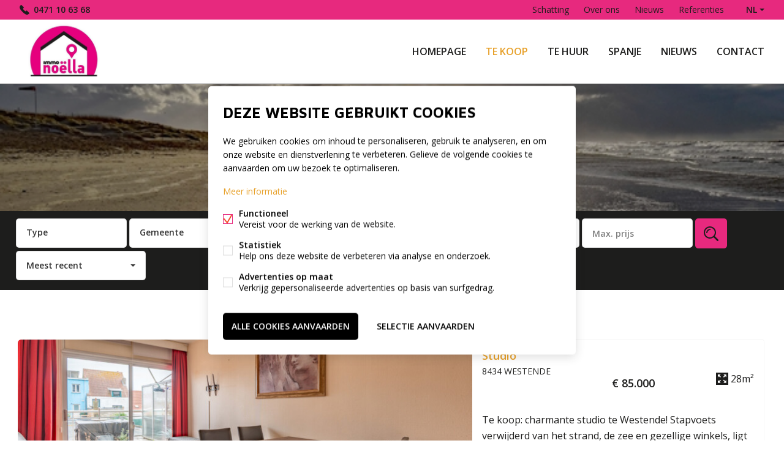

--- FILE ---
content_type: text/html; charset=UTF-8
request_url: https://www.immonoella.be/nl/te-koop/pagina-2
body_size: 6807
content:
<!doctype html>
<html class="no-js hmtl" lang="nl">
    <head>
        <meta charset="utf-8">
        <meta http-equiv="x-ua-compatible" content="ie=edge">
        <title>Panden Te koop - Immo Noella</title>

                    <link rel='shortcut icon' type='image/x-icon' href='https://www.immonoella.be/storage/immonoella_template_fw4_immo/settings/1582279731.jpg'/>
        
        <meta name="description" content="">
        <meta name="viewport" content="width=device-width, initial-scale=1, user-scalable=no" />
        <meta name="author" content="FW4">

                
                    <link href="http://www.immonoella.be/nl/te-koop/pagina-2" rel="canonical" />
        
        
        
        <link rel="apple-touch-icon" href="https://www.immonoella.be/assets/apple-touch-icon.png">
        <link rel="stylesheet" href="https://maxcdn.bootstrapcdn.com/font-awesome/4.6.1/css/font-awesome.min.css">

        <link rel="stylesheet" href="https://www.immonoella.be/storage/immonoella_template_fw4_immo/css/main.css?v=20200228123748" />
        <link rel="stylesheet" href="https://www.immonoella.be/css/form.css?v=20200228123748" />
                                                        <link rel="stylesheet" href="https://www.immonoella.be/storage/immonoella_template_fw4_immo/css/properties.css?v=20200228123748" />
                                    
        <script src="https://www.immonoella.be/assets/js/new/main.js"></script>
        <script src="https://www.immonoella.be/assets/js/new/functions.js"></script>
        <script>
            cookieConsent.prominentAcceptAll = true;
            cookieConsent.title = 'Deze website gebruikt cookies'
            cookieConsent.description = '<p>We gebruiken cookies om inhoud te personaliseren, gebruik te analyseren, en om onze website en dienstverlening te verbeteren. Gelieve de volgende cookies te aanvaarden om uw bezoek te optimaliseren.</p><p><a href="https://www.immonoella.be/nl/privacy" target="_blank">Meer informatie</a></p>'
            cookieConsent.acceptLabel = 'Selectie aanvaarden'
            cookieConsent.acceptAllLabel = 'Alle cookies aanvaarden'
            cookieConsent.rejectLabel = 'Minimale cookies aanvaarden'
            cookieConsent({
                functional: {
                    label: 'Functioneel',
                    description: 'Vereist voor de werking van de website.',
                    required: true,
                    default: true
                },
                analytics: {
                    gtag: 'analytics_storage',
                    label: 'Statistiek',
                    description: 'Help ons deze website de verbeteren via analyse en onderzoek.'
                },
                marketing: {
                    gtag: 'ad_storage',
                    label: 'Advertenties op maat',
                    description: 'Verkrijg gepersonaliseerde advertenties op basis van surfgedrag.'
                },
                            });
        </script>
        <script src="https://www.immonoella.be/assets/js/new/lightbox.js?v=20122024"></script>
        <script src="https://www.immonoella.be/assets/js/new/lightbox_extra.js"></script>
        <script type="text/javascript" src="https://www.immonoella.be/assets/js/new/jquery.touchSwipe.min.js"></script>
        
        
        
        
        <style>
            main#content .description-hide .read-more {
                bottom: -35px;
            }
            .underline{
                text-decoration: underline;
            }
            #block__one iframe, #block__two iframe, #newsarticle iframe{
                width:100%!important;
                height:2000px!important;
            }
        </style>
        <link rel="stylesheet" type="text/css" href="https://www.immonoella.be/assets/css/errors.css">

            </head>

    
    <body class="nl">
        
                
        <input type="checkbox" id="toggle-nav" hidden />
        <header role="banner"  >
            <div class="width width-full">
                <div id="logo"  style="background: none !important; height:103px">
                                            <a href="https://www.immonoella.be/nl" title="">
                                            <div class="trick"></div>


                                                    <img src="https://www.immonoella.be/storage/immonoella_template_fw4_immo/settings/1582279712.jpg" alt="Logo"  class="logononmobile"  height="103px">
                        
                                                    <img src="https://www.immonoella.be/storage/immonoella_template_fw4_immo/settings/1582279721.jpg" alt="Logo" class="logomobile">
                        
                                            </a>
                                    </div>
                
                <nav role="navigation">
                    <ul id="main__navigation">
                                                    <li class=" "><a href="https://www.immonoella.be/nl" title="Homepage">Homepage</a></li>

                                                                                                            <li class="active ">
                                            <a href="https://www.immonoella.be/nl/te-koop" title="">Te koop </a>
                                                                                            <ul class="sub__navigation">
                                                                                                                                                                                                                            <li><a href="https://www.immonoella.be/nl/te-koop/woningen" title="">Woningen</a></li>
                                                                                                                                                                                                                                <li><a href="https://www.immonoella.be/nl/te-koop/appartementen" title="">Appartementen</a></li>
                                                                                                                                                                                                                                <li><a href="https://www.immonoella.be/nl/te-koop/commercieel" title="">Commercieel</a></li>
                                                                                                                                                                                                                                <li><a href="https://www.immonoella.be/nl/te-koop/garages" title="">Garages</a></li>
                                                                                                                                                                                                                                                                            <li><a href="https://www.immonoella.be/nl/te-koop/opbrengsteigendom" title="">Opbrengsteigendommen</a></li>
                                                                                                                                                        </ul>
                                                                                    </li>
                                                                                                                <li class="">
                                            <a href="https://www.immonoella.be/nl/te-huur" title="">Te huur </a>
                                                                                            <ul class="sub__navigation">
                                                                                                                                                                                                                            <li><a href="https://www.immonoella.be/nl/te-huur/woningen" title="">Woningen</a></li>
                                                                                                                                                                
                                                                                                    </ul>
                                                                                    </li>
                                                                    
                                
                                                                    
                                    <li class="">
                                        <a href="https://www.immonoella.be/nl/te-koop/buitenland" title="">
                                            Spanje                                         </a>

                                                                            </li>
                                
                                
                                
                                                                                                                                                        <li><a href="https://www.immonoella.be/nl/nieuws" title="Nieuws" target="_blank" rel="noopener nofollow">Nieuws</a></li>
                                                                                                            
                            <li class="">
                                <a href="https://www.immonoella.be/nl/contact/immo-noella-westende-westende" title="">
                                    Contact                                 </a>
                                                            </li>

                                            </ul>
                    <ul id="sub__navigation">
                                                     
                                <li class=""><a href="https://www.immonoella.be/nl/schatting" title="schatting">Schatting</a></li>
                            
                            
                                                        <li class=""><a href="https://www.immonoella.be/nl/over-ons" title="over-ons">Over ons</a></li>
                            
                                                                                        <li class=""><a href="https://www.immonoella.be/nl/nieuws" title="nieuws">Nieuws</a></li>
                            
                                                            <li class=""><a href="https://www.immonoella.be/nl/referenties" title="">Referenties</a></li>
                            
                                                        
                                                                                                                                                            
                            
                                                                                        <li>
                                    <div id="language__switcher">
                                        <span>NL</span>
                                        <ul>
                                                                                                                                                                                                                                            <li><a href="https://www.immonoella.be/fr" title="Frans">FR</a></li>
                                                                                                                                    </ul>
                                    </div>
                                </li>
                                                                        </ul>
                </nav>
                                    <div class="phone__header 
                                                                    ">
                        <a href="tel:0471 10 63 68" class="icon phone-gr text">0471 10 63 68</a>
                    </div>
                                                <label for="toggle-nav">Menu labels</label>
            </div>
        </header>
        <main>
<section id="top__header" class="bg bg-image bg-color"
                                style="background-image:url('/storage/immonoella_template_fw4_immo/slides/1582903518s-image(1920x400).jpg')"
            >
        <h1>
            Te koop        </h1>
    </section>

            <section id="properties__search">
            <div class="width width-full">
                <form id="search__form" action="https://www.immonoella.be/nl/zoeken" method="POST">
                    <div class="inputs">
                        <div class="input size-15 size-n-25">
                                                            <input type="hidden" name="type" value="te-koop">
                                                                                        <select name="category[]" id="" class="superselect" superselect-placeholder="Type" superselect-multiple>
                                    <option value="">Type</option>
                                                                                                                <option value="woningen" >Woningen</option>
                                                                            <option value="appartementen" >Appartementen</option>
                                                                            <option value="commercieel" >Commercieel</option>
                                                                            <option value="garages" >Garages</option>
                                                                                                                <option value="opbrengsteigendom" >Opbrengsteigendommen</option>
                                                                                                        </select>
                                                    </div>

                                                                                                                    <div class="input size-30 size-n-50 size-p-75">
                                    <select name="city[]" id="" class="superselect" superselect-placeholder="Gemeente" superselect-multiple>
                                        <option value="">Gemeente</option>
                                                                                                                                    <option value="8690" >Alveringem (8690)</option>
                                                                                            <option value="29679" >Benahavís (29679)</option>
                                                                                            <option value="8000" >Brugge (8000)</option>
                                                                                            <option value="38630" >Costa Del Silencio (38630)</option>
                                                                                            <option value="8420" >De Haan (8420)</option>
                                                                                            <option value="8660" >De Panne (8660)</option>
                                                                                            <option value="29680" >Estepona (29680)</option>
                                                                                            <option value="8670" >Koksijde (8670)</option>
                                                                                            <option value="8432" >Leffinge (8432)</option>
                                                                                            <option value="8434" >Lombardsijde (8434)</option>
                                                                                            <option value="8430" >Middelkerke (8430)</option>
                                                                                            <option value="8620" >Nieuwpoort (8620)</option>
                                                                                            <option value="8670" >Oostduinkerke (8670)</option>
                                                                                            <option value="8400" >Oostende (8400)</option>
                                                                                            <option value="38660" >Playa de las Américas (38660)</option>
                                                                                            <option value="38650" >Playa De Los Cristianos (38650)</option>
                                                                                            <option value="29600" >San Pedro de Alcántara (29600)</option>
                                                                                            <option value="29620" >Torremolinos (29620)</option>
                                                                                            <option value="8434" >Westende (8434)</option>
                                                                                                                        </select>
                                </div>
                                                                                    
                                                    <div class="input size-15 size-n-25 size-p-33">
                                <select name="rooms" id="" class="superselect" superselect-placeholder="Slaapkamer">
                                    <option value="0" superselect-text="Geen minimum">Slaapkamer</option>
                                                                            <option value="1" 
                                                                                    >Min. 1</option>
                                                                            <option value="2" 
                                                                                    >Min. 2</option>
                                                                            <option value="3" 
                                                                                    >Min. 3</option>
                                                                    </select>
                            </div>
                        
                        <div class="input size-15 size-n-25 size-p-33">
                            <input type="text" placeholder="Min. prijs" name="min_price"
                                                             />
                        </div>
                         <div class="input size-15 size-n-25 size-p-33">
                            <input type="text" placeholder="Max. prijs" name="max_price"
                                                            />
                        </div>
                        <div class="input size-0 size-p-50">
                            <button class="button icon loop-w"></button>
                        </div>
                                            </div>
                </form>
                                    <form action="" id="search__sorting">
                        <div class="inputs">
                            <div class="input">
                                <select name="search_sort_properties" id="search_sort_properties" class="superselect">
                                                                            <option value="import_date" data-url="https://www.immonoella.be/nl/te-koop/pagina-2/ordenen-import_date" selected>Meest recent</option>
                                                                            <option value="price_asc" data-url="https://www.immonoella.be/nl/te-koop/pagina-2/ordenen-price_asc" >Prijs oplopend</option>
                                                                            <option value="price_desc" data-url="https://www.immonoella.be/nl/te-koop/pagina-2/ordenen-price_desc" >Prijs aflopend</option>
                                                                            <option value="city_a_z" data-url="https://www.immonoella.be/nl/te-koop/pagina-2/ordenen-city_a_z" >Gemeente A - Z</option>
                                                                            <option value="city_z_a" data-url="https://www.immonoella.be/nl/te-koop/pagina-2/ordenen-city_z_a" >Gemeente Z - A</option>
                                                                    </select>
                            </div>
                        </div>
                    </form>
                            </div>
        </section>
    
            <section id="properties" class="width width-full margin-v">
                            <ul class="grid grid-space__m">
                                                                <li class="grid-col grid-col__1-1">
        <article class="grid-content property-list">
                    <a href="https://www.immonoella.be/nl/studio-te-koop-in-westende/7053359" class="property__contents ">
                    <figure class="property__image only_one  ">
                                                                                <picture>
                            <img src="/storage/immonoella_template_fw4_immo/properties/7053359/7053359-af4c4d961d072c8e316b54783c474085-image(740x500crop).jpg" srcset="/storage/immonoella_template_fw4_immo/properties/7053359/7053359-af4c4d961d072c8e316b54783c474085-image(740x500crop).jpg 1x, /storage/immonoella_template_fw4_immo/properties/7053359/7053359-af4c4d961d072c8e316b54783c474085-image(1480x1000crop2).jpg 2x">
                                                    </picture>
                                                                                                    <picture>
                            <img src="/storage/immonoella_template_fw4_immo/properties/7053359/7053359-4a1f7a75d8b796b50a96b2ed089c44d5-image(740x500crop).jpg" srcset="/storage/immonoella_template_fw4_immo/properties/7053359/7053359-4a1f7a75d8b796b50a96b2ed089c44d5-image(740x500crop).jpg 1x, /storage/immonoella_template_fw4_immo/properties/7053359/7053359-4a1f7a75d8b796b50a96b2ed089c44d5-image(1480x1000crop2).jpg 2x">
                                                    </picture>
                                                                                                                                                                <figcaption class="in_option">In optie</figcaption>
                                            </figure>
                                                <div class="property__content">
                <div class="category">Studio</div>
                <div class="city ">
                                                                        8434 Westende
                                                            </div>
                                                            <div class="price">
                                                                                        &euro; 85.000
                                                    </div>
                                                    <ul class="property__features">
                                                                                                <li>
                                <i class="icon surface_livable_item">Leefruimte</i>28m&sup2;
                            </li>
                                                                                    </ul>
                                    <p>Te koop: charmante studio te Westende! Stapvoets verwijderd van het strand, de zee en gezellige winkels, ligt deze centraal gelegen studio op een toplocatie. Dankzij de nabijheid van het openbaar vervoer ben je perfect ...</p>
                            </div>
        </a>
            </article>
</li>
                                            <li class="grid-col grid-col__1-1">
        <article class="grid-content property-list">
                    <a href="https://www.immonoella.be/nl/appartement-te-koop-in-koksijde/7045514" class="property__contents ">
                    <figure class="property__image only_one  ">
                                                                                <picture>
                            <img src="/storage/immonoella_template_fw4_immo/properties/7045514/7045514-33686cf4b36d624c94eb1d653641802a-image(740x500crop).jpg" srcset="/storage/immonoella_template_fw4_immo/properties/7045514/7045514-33686cf4b36d624c94eb1d653641802a-image(740x500crop).jpg 1x, /storage/immonoella_template_fw4_immo/properties/7045514/7045514-33686cf4b36d624c94eb1d653641802a-image(1480x1000crop2).jpg 2x">
                                                    </picture>
                                                                                                    <picture>
                            <img src="/storage/immonoella_template_fw4_immo/properties/7045514/7045514-0e4f64b17e843a3b807d8a09889c9087-image(740x500crop).jpg" srcset="/storage/immonoella_template_fw4_immo/properties/7045514/7045514-0e4f64b17e843a3b807d8a09889c9087-image(740x500crop).jpg 1x, /storage/immonoella_template_fw4_immo/properties/7045514/7045514-0e4f64b17e843a3b807d8a09889c9087-image(1480x1000crop2).jpg 2x">
                                                    </picture>
                                                                                                                                                                <figcaption class="in_option">In optie</figcaption>
                                            </figure>
                                                <div class="property__content">
                <div class="category">Appartement</div>
                <div class="city ">
                                                                        8670 Koksijde
                                                            </div>
                                                            <div class="price">
                                                                                        &euro; 325.000
                                                    </div>
                                                    <ul class="property__features">
                                                                        <li>
                                <i class="icon bedroom">Slaapkamers</i>2
                            </li>
                                                                            <li>
                                <i class="icon surface_livable_item">Leefruimte</i>88m&sup2;
                            </li>
                                                                            <li>
                                <i class="icon surface_ground">Titles.surface_ground</i>200m&sup2;
                            </li>
                                                            </ul>
                                    <p>Volledig gerenoveerd appartement te koop – genieten in alle rust én comfort! Ontdek dit prachtig volledig gerenoveerd appartement waar ruimte en licht samenkomen. Met zijn ruime indeling, lichtrijke leefruimtes en ...</p>
                            </div>
        </a>
            </article>
</li>
                                            <li class="grid-col grid-col__1-1">
        <article class="grid-content property-list">
                    <a href="https://www.immonoella.be/nl/duplex-te-koop-in-westende/6958161" class="property__contents ">
                    <figure class="property__image only_one  ">
                                                                                <picture>
                            <img src="/storage/immonoella_template_fw4_immo/properties/6958161/6958161-724da86184177d6329a999e35b921609-image(740x500crop).jpg" srcset="/storage/immonoella_template_fw4_immo/properties/6958161/6958161-724da86184177d6329a999e35b921609-image(740x500crop).jpg 1x, /storage/immonoella_template_fw4_immo/properties/6958161/6958161-724da86184177d6329a999e35b921609-image(1480x1000crop2).jpg 2x">
                                                    </picture>
                                                                                                    <picture>
                            <img src="/storage/immonoella_template_fw4_immo/properties/6958161/6958161-6277db8285a643723d5e52834bf97dfb-image(740x500crop).jpg" srcset="/storage/immonoella_template_fw4_immo/properties/6958161/6958161-6277db8285a643723d5e52834bf97dfb-image(740x500crop).jpg 1x, /storage/immonoella_template_fw4_immo/properties/6958161/6958161-6277db8285a643723d5e52834bf97dfb-image(1480x1000crop2).jpg 2x">
                                                    </picture>
                                                                                                                                                                <figcaption class="in_option">In optie</figcaption>
                                            </figure>
                                                <div class="property__content">
                <div class="category">Duplex</div>
                <div class="city ">
                                                                        8434 Westende
                                                            </div>
                                                            <div class="price">
                                                                                        &euro; 160.000
                                                    </div>
                                                    <ul class="property__features">
                                                                        <li>
                                <i class="icon bedroom">Slaapkamers</i>1
                            </li>
                                                                            <li>
                                <i class="icon surface_livable_item">Leefruimte</i>42m&sup2;
                            </li>
                                                                                    </ul>
                                    <p>Te koop in het pittoreske Westende: een charmant duplex appartement dat perfect comfort en licht combineert. Dit centraal gelegen en lichtrijk appartement beschikt over een ruime leefruimte met een recente open keuken, ...</p>
                            </div>
        </a>
            </article>
</li>
                                            <li class="grid-col grid-col__1-1">
        <article class="grid-content property-list">
                    <a href="https://www.immonoella.be/nl/appartement-te-koop-in-nieuwpoort/6774052" class="property__contents ">
                    <figure class="property__image only_one  ">
                                                                                <picture>
                            <img src="/storage/immonoella_template_fw4_immo/properties/6774052/6774052-9d636c979410e767102dcdbbdf3845e5-image(740x500crop).jpg" srcset="/storage/immonoella_template_fw4_immo/properties/6774052/6774052-9d636c979410e767102dcdbbdf3845e5-image(740x500crop).jpg 1x, /storage/immonoella_template_fw4_immo/properties/6774052/6774052-9d636c979410e767102dcdbbdf3845e5-image(1480x1000crop2).jpg 2x">
                                                    </picture>
                                                                                                    <picture>
                            <img src="/storage/immonoella_template_fw4_immo/properties/6774052/6774052-bd9d23b9d04a916c8e411d26a59563a4-image(740x500crop).jpg" srcset="/storage/immonoella_template_fw4_immo/properties/6774052/6774052-bd9d23b9d04a916c8e411d26a59563a4-image(740x500crop).jpg 1x, /storage/immonoella_template_fw4_immo/properties/6774052/6774052-bd9d23b9d04a916c8e411d26a59563a4-image(1480x1000crop2).jpg 2x">
                                                    </picture>
                                                                                                                                                                <figcaption class="available_property">Te koop</figcaption>
                                            </figure>
                                                <div class="property__content">
                <div class="category">Appartement</div>
                <div class="city ">
                                                                        8620 Nieuwpoort
                                                            </div>
                                                            <div class="price">
                                                                                        &euro; 185.000
                                                    </div>
                                                    <ul class="property__features">
                                                                        <li>
                                <i class="icon bedroom">Slaapkamers</i>2
                            </li>
                                                                                                            </ul>
                                    <p>Te Koop: Vakantieappartement in Nieuwpoort Geniet van de perfecte vakantiesfeer in dit prachtige appartement in Nieuwpoort! Dit ruime verblijf beschikt over twee slaapkamers, een badkamer, een gezellige leefruimte en ...</p>
                            </div>
        </a>
            </article>
</li>
                                            <li class="grid-col grid-col__1-1">
        <article class="grid-content property-list">
                    <a href="https://www.immonoella.be/nl/studio-te-koop-in-middelkerke/6507617" class="property__contents ">
                    <figure class="property__image only_one  ">
                                                                                <picture>
                            <img src="/storage/immonoella_template_fw4_immo/properties/6507617/6507617-fdc74f0150ba4b4f77b9b27d8c900cb1-image(740x500crop).jpg" srcset="/storage/immonoella_template_fw4_immo/properties/6507617/6507617-fdc74f0150ba4b4f77b9b27d8c900cb1-image(740x500crop).jpg 1x, /storage/immonoella_template_fw4_immo/properties/6507617/6507617-fdc74f0150ba4b4f77b9b27d8c900cb1-image(1480x1000crop2).jpg 2x">
                                                    </picture>
                                                                                                    <picture>
                            <img src="/storage/immonoella_template_fw4_immo/properties/6507617/6507617-2abbb20d3cacf5994def2b3fbb41d2e1-image(740x500crop).jpg" srcset="/storage/immonoella_template_fw4_immo/properties/6507617/6507617-2abbb20d3cacf5994def2b3fbb41d2e1-image(740x500crop).jpg 1x, /storage/immonoella_template_fw4_immo/properties/6507617/6507617-2abbb20d3cacf5994def2b3fbb41d2e1-image(1480x1000crop2).jpg 2x">
                                                    </picture>
                                                                                                                                                                <figcaption class="available_property">Te koop</figcaption>
                                            </figure>
                                                <div class="property__content">
                <div class="category">Studio</div>
                <div class="city ">
                                                                        8430 Middelkerke
                                                            </div>
                                                            <div class="price">
                                                                                        &euro; 85.000
                                                    </div>
                                                    <ul class="property__features">
                                                                                                <li>
                                <i class="icon surface_livable_item">Leefruimte</i>25m&sup2;
                            </li>
                                                                                    </ul>
                                    <p>Mooie studio te koop, ideaal gelegen! Op wandelafstand van het strand en centraal gelegen nabij de tram en gezellige tearooms, biedt deze verzorgde en moderne studio alles wat je nodig hebt voor comfortabel wonen. De ...</p>
                            </div>
        </a>
            </article>
</li>
                                            <li class="grid-col grid-col__1-1">
        <article class="grid-content property-list">
                    <a href="https://www.immonoella.be/nl/commercieel-gelijkvloers-te-koop-in-middelkerke/6363938" class="property__contents ">
                    <figure class="property__image only_one  ">
                                                                                <picture>
                            <img src="/storage/immonoella_template_fw4_immo/properties/6363938/6363938-739a712c4c903e3728e2c4c86f6ca1fe-image(740x500crop).jpg" srcset="/storage/immonoella_template_fw4_immo/properties/6363938/6363938-739a712c4c903e3728e2c4c86f6ca1fe-image(740x500crop).jpg 1x, /storage/immonoella_template_fw4_immo/properties/6363938/6363938-739a712c4c903e3728e2c4c86f6ca1fe-image(1480x1000crop2).jpg 2x">
                                                    </picture>
                                                                                                    <picture>
                            <img src="/storage/immonoella_template_fw4_immo/properties/6363938/6363938-52630b57f82a359d4247c86ad4165043-image(740x500crop).jpg" srcset="/storage/immonoella_template_fw4_immo/properties/6363938/6363938-52630b57f82a359d4247c86ad4165043-image(740x500crop).jpg 1x, /storage/immonoella_template_fw4_immo/properties/6363938/6363938-52630b57f82a359d4247c86ad4165043-image(1480x1000crop2).jpg 2x">
                                                    </picture>
                                                                                                                                                                <figcaption class="available_property">Te koop</figcaption>
                                            </figure>
                                                <div class="property__content">
                <div class="category">Commercieel gelijkvloers</div>
                <div class="city ">
                                                                        8430 Middelkerke
                                                            </div>
                                                            <div class="price">
                                                                                        &euro; 395.000
                                                    </div>
                                                    <ul class="property__features">
                                                                                                <li>
                                <i class="icon surface_livable_item">Leefruimte</i>155m&sup2;
                            </li>
                                                                                    </ul>
                                    <p>Te koop: Twee handelszaken in één op topligging in Westende Bad Op een toplocatie in het gezellige Westende Bad bieden wij een unieke kans aan: twee bloeiende handelszaken in één, zowel geschikt voor de zomer- als ...</p>
                            </div>
        </a>
            </article>
</li>
                                            <li class="grid-col grid-col__1-1">
        <article class="grid-content property-list">
                    <a href="https://www.immonoella.be/nl/huis-te-koop-in-middelkerke/6351320" class="property__contents ">
                    <figure class="property__image only_one  ">
                                                                                <picture>
                            <img src="/storage/immonoella_template_fw4_immo/properties/6351320/6351320-8e7bec5db7547a30b155a5052f776e02-image(740x500crop).jpg" srcset="/storage/immonoella_template_fw4_immo/properties/6351320/6351320-8e7bec5db7547a30b155a5052f776e02-image(740x500crop).jpg 1x, /storage/immonoella_template_fw4_immo/properties/6351320/6351320-8e7bec5db7547a30b155a5052f776e02-image(1480x1000crop2).jpg 2x">
                                                    </picture>
                                                                                                    <picture>
                            <img src="/storage/immonoella_template_fw4_immo/properties/6351320/6351320-4996fdac69c443a21f902cf255ed07d5-image(740x500crop).jpg" srcset="/storage/immonoella_template_fw4_immo/properties/6351320/6351320-4996fdac69c443a21f902cf255ed07d5-image(740x500crop).jpg 1x, /storage/immonoella_template_fw4_immo/properties/6351320/6351320-4996fdac69c443a21f902cf255ed07d5-image(1480x1000crop2).jpg 2x">
                                                    </picture>
                                                                                                                                                                <figcaption class="available_property">Te koop</figcaption>
                                            </figure>
                                                <div class="property__content">
                <div class="category">Huis</div>
                <div class="city ">
                                                                        8430 Middelkerke
                                                            </div>
                                                            <div class="price">
                                                                                        &euro; 399.000
                                                    </div>
                                                    <ul class="property__features">
                                                                        <li>
                                <i class="icon bedroom">Slaapkamers</i>3
                            </li>
                                                                                                    <li>
                                <i class="icon surface_ground">Titles.surface_ground</i>431m&sup2;
                            </li>
                                                            </ul>
                                    <p>Welkom bij deze prachtige nieuwbouwwoning gelegen op een boogscheut van de dorpskern, die landelijkheid en moderne luxe combineert! De leefruimte met open keuken op de gelijkvloerse verdieping verwelkomt u in een wereld ...</p>
                            </div>
        </a>
            </article>
</li>
                                    </ul>
                    </section>

                    <section id="pagination" class="margin-v">
                <ul>
                    
                                            <li><a class="icon arrow-p flip" href="https://www.immonoella.be/nl/te-koop" title=""></a></li>
                    
                                                                                                                    <li ><a href="https://www.immonoella.be/nl/te-koop" title="">1</a></li>
                                                                                                                                                <li class="active"><a href="https://www.immonoella.be/nl/te-koop/pagina-2" title="">2</a></li>
                                                                    

                                            <li><a href="#" class="icon arrow-p"></a></li>
                                    </ul>
            </section>
        
        <section id="home__cta" class="cta__container"><div class="cta bg bg-image bg-color free__item__one" style="background-image: url('/storage/immonoella_template_fw4_immo/informed/1582889575i0-image(491x330crop).jpg')"><h2 class="lower">Blijf op de hoogte</h2><div class="content"><p>Gelieve uw naam en e-mailadres in te vullen, en een korte beschrijving van wat je precies zoekt. We hopen u spoedig te kunnen helpen.</p>
<p>&nbsp;</p></div><a href="http://www.immonoella.be/nl/blijf-op-de-hoogte" class="button button-l-w">Op de hoogte</a></div><div class="cta bg bg-image bg-color free__item__two" style="background-image: url('/storage/immonoella_template_fw4_immo/informed/1582889431i1-image(491x330crop).jpg')"><h2 class="lower">WAARDEBEPALING VAN UW PANDEN</h2><div class="content"><p>Wil u een waardebepaling van uw eigendom? Geef een seintje, en wij komen langs. Deze schatting, ook wel taxatie of expertise genaamd, is volledig vrijblijvend.</p></div><a href="http://www.immonoella.be/nl/schatting" class="button button-l-w">SCHATTING</a></div></section>    </main>
<footer>
    <div class="width width-full">
        <ul id="footer__offices"
                   >
                            <li>
                    <strong><a href="https://www.immonoella.be/nl/contact/immo-noella-westende-westende">Immo Noella Westende</a></strong>
                                            <div>Distellaan 27,<br /> 8434 Westende</div>
                                                    <div><a href="tel:0471 10 63 68" class="icon phone-f text">0471 10 63 68</a> </div>
                                                                            <div><a href="tel:059 43 90 66" class="icon phone-f text">059 43 90 66</a> </div>
                                                <div><a href="mailto:info@immonoella.be" class="icon email-f text">info@immonoella.be</a></div>
                                    </li>
                    </ul>

        <div id="footer__owner">
                        <a href="javascript:void(0)" class="text cookies_modifier" onclick="cookieConsent.askConsent()">Wijzig cookie voorkeuren</a>
        </div>

        <nav id="footer__navigation">
            <ul id="footer__main-navigation">
                <li><a href="https://www.immonoella.be/nl">Homepage</a></li>
                                    <li><a href="https://www.immonoella.be/nl/te-koop" title="">Te koop</a></li>
                                                    <li><a href="https://www.immonoella.be/nl/te-huur" title="">Te huur</a></li>
                                
                                    
                    <li class="">
                        <a href="https://www.immonoella.be/nl/te-koop/buitenland" title="">
                            Spanje                        </a>
                    </li>
                                                    <li><a href="https://www.immonoella.be/nl/contact/immo-noella-westende-westende" title="">Contact</a></li>
                            </ul>
            <ul id="footer__sub-navigation">
                                                    <li><a href="https://www.immonoella.be/nl/nieuws" title="Nieuws">Nieuws</a></li>
                                                    <li><a href="https://www.immonoella.be/nl/referenties" title="">Referenties</a></li>
                                            </ul>
                        <ul id="footer__socials">
                    
                                            <li><a href="http://www.facebook.com/immonoella" title="Facebook" target="_blank" class="icon facebook__hollow-p">Facebook</a></li>
                                                                                                                                                </ul>
        </nav>

        <div id="footer__copy">
            <ul>
                <li><a href="https://www.immonoella.be/nl/voorwaarden" title="voorwaarden">voorwaarden</a></li>
                <li><a href="https://www.immonoella.be/nl/privacy" title="privacy">privacy</a></li>
            </ul>
            <ul class="website_logos">
                <li><a href="http://www.whise.eu" class="icon whise" title="Whise website" target="_blank" rel="nofollow">powered by Whise</a></li>
                <li><a href="https://www.fw4.immo" class="icon fw4" title="FW4 website" target="_blank" rel="nofollow">website door FW4</a></li>
            </ul>
        </div>
    </div>
</footer>



<script type="text/javascript" src="https://www.immonoella.be/assets/js/plugins.js?v=3"></script>



    <script>
        $("#search_sort_properties").on("change", function(){ window.location.replace($(this).find(":selected").attr("data-url")); });    </script>






<script>
    var addFavText = "Aan favorieten toevoegen";
    var removeFavText = "Van favorieten verwijderen";

    function sendEvent(category, action, value) {
        if (typeof value === "undefined" || value === null) {
            value = "";
        }
        if (typeof gtag !== "undefined") {
            var options = {};
            if (category) options.event_category = category;
            if (value) options.value = value;
            gtag('event', action, options);
        }
    }
</script>



</body>
</html>


--- FILE ---
content_type: text/css
request_url: https://www.immonoella.be/storage/immonoella_template_fw4_immo/css/properties.css?v=20200228123748
body_size: 1745
content:
@import url(https://fonts.googleapis.com/css?family=Open+Sans:400,300,600,700);@import url(https://fonts.googleapis.com/css?family=Maven+Pro:400,900,700);#properties__search{padding:0.75rem 0;background-color:#1D1D1C}#properties__search .width{display:flex;justify-content:space-between}@media only screen and (max-width:80em){#properties__search .width{flex-direction:column}}#properties__search #search__form{flex:1 1 0px}#properties__search #search__form .button{padding-top:0.6875rem;padding-bottom:0.625rem}#properties__search #search__sorting{width:12.5rem;margin-left:10.75rem}@media only screen and (max-width:80em){#properties__search #search__sorting{margin-left:0}}@media only screen and (max-width:30em){#properties__search #search__sorting{width:100%}}#properties__search #search__sorting .input{width:100%}#properties__search .superselect-element,#properties__search input,#properties__search button,#properties__search select{border-radius:5px}.property-grid a{border-radius:5px}.property-grid .property__content{border-bottom-left-radius:5px;border-bottom-right-radius:5px}.property-grid figure,.property-grid picture,.property-grid img{border-top-left-radius:5px;border-top-right-radius:5px}.property-grid span:first-of-type{border-top-left-radius:5px}.property-list{border-radius:5px}.property-list a{border-radius:5px}.property-list figure{border-top-left-radius:5px;border-bottom-left-radius:5px}@media only screen and (max-width:48em){.property-list figure{border-top-right-radius:5px;border-bottom-left-radius:0px}}.property-list figure picture:first-of-type{border-top-left-radius:5px;border-bottom-left-radius:5px}@media only screen and (max-width:48em){.property-list figure picture:first-of-type{border-top-right-radius:5px;border-bottom-left-radius:0px}}.property-list figure picture:first-of-type img{border-top-left-radius:5px;border-bottom-left-radius:5px}@media only screen and (max-width:48em){.property-list figure picture:first-of-type img{border-top-right-radius:5px;border-bottom-left-radius:0px}}.property-list .property__content{border-top-right-radius:5px;border-bottom-right-radius:5px}@media only screen and (max-width:48em){.property-list .property__content{border-bottom-left-radius:5px}}.property-list span:first-of-type{border-top-left-radius:5px}.property__extra{z-index:auto}figure{min-height:100px}#home__cta a.button{border-radius:5px}.mfp-content{border-radius:5px}#map-large{height:500px}#map-small,#map-small2{height:250px;pointer-events:none}.map__container__element .legend{padding-top:15px;padding-left:15px;margin-bottom:2.5rem;margin-top:0;list-style:circle inside;outline:none;height:140px}.map__container__element .legend li{float:left;margin-right:20px;list-style:none;overflow:hidden;margin-bottom:1rem;outline:none;display:inline !important}.mapkit-callout{width:250px;overflow:visible;background-color:#FFFFFF}.mapkit-callout::before{content:"";display:block;position:absolute;top:100%;left:50%;border:10px solid transparent;border-top-color:#CCCCCC;margin-left:-9px;margin-top:-1px}.mapkit-callout::after{content:"";display:block;position:absolute;top:100%;left:50%;border:9px solid transparent;border-top-color:#FFFFFF;margin-left:-8px;margin-top:-1px}.mapkit-callout .showoff .teaser{height:165px !important}.mapkit-callout .bedroom{background-image:url("data:image/svg+xml,%3Csvg width='26' height='18' viewBox='0 0 26 18' xmlns='http://www.w3.org/2000/svg'%3E%3Cpath d='M22 1V.5a.5.5 0 1 1 1 0v7.413c1.212.877 2 2.303 2 3.912V6.5a.5.5 0 1 1 1 0v11a.5.5 0 1 1-1 0V16H1v1.5a.5.5 0 1 1-1 0v-11a.5.5 0 0 1 1 0v5.325c0-1.61.788-3.035 2-3.912V.5a.5.5 0 0 1 1 0V1h18zm-1 4h-7v3h7V5zM5 5v3h7V5H5z' fill='%23ffffff' fill-rule='evenodd'/%3E%3C/svg%3E");padding-left:1.125rem;min-height:0.75rem;background-size:1.125rem 0.75rem}.mapkit-callout .surface_livable_item{background-image:url("data:image/svg+xml,%3Csvg width='20' height='20' viewBox='0 0 20 20' xmlns='http://www.w3.org/2000/svg'%3E%3Cg fill='none' fill-rule='evenodd'%3E%3Cpath fill='%23ffffff' fill-rule='nonzero' d='M0 0h20v20H0z'/%3E%3Cpath d='M12.143 3l1.752 1.752-2.202 2.187 1.082 1.082 2.187-2.202 1.752 1.752V3h-4.571zM3 7.571L4.752 5.82 6.94 8.021l1.082-1.082-2.202-2.187L7.571 3H3v4.571zm4.571 9.143L5.82 14.962l2.202-2.187-1.082-1.082-2.187 2.202L3 12.143v4.571h4.571zm9.143-4.571l-1.752 1.752-2.187-2.202-1.082 1.082 2.202 2.187-1.752 1.752h4.571v-4.571z' fill='%231D1D1C'/%3E%3C/g%3E%3C/svg%3E");padding-left:0.75rem;min-height:0.75rem;background-size:0.75rem 0.75rem}#infowindow{width:250px;overflow:hidden}.gm-style>div:first-child>div+div>div:last-child>div>div:first-child>div>div{background-color:transparent !important;box-shadow:none !important;width:auto !important;height:auto !important;border-top-color:transparent !important}.gm-style>div:first-child>div+div>div:last-child>div>div:first-child>div>div>div>div{background-color:#FFFFFF !important;z-index:99;position:relative}.gm-style>div:first-child>div+div>div:last-child>div>div:last-child{margin-right:5px;margin-top:5px}.gm-style>div:first-child>div+div>div:last-child>div>div:last-child>img{display:none}.gm-style-iw{top:22px !important;left:22px !important}.gm-style .showoff img,.mapkit-callout .showoff img{max-width:100%;object-fit:cover}.gm-style .showoff .teaser,.mapkit-callout .showoff .teaser{display:block}.gm-style .showoff .teaser .overlay,.mapkit-callout .showoff .teaser .overlay{position:absolute;left:0;right:0;bottom:0;display:flex;justify-content:space-between}.gm-style .showoff .teaser .overlay h2,.mapkit-callout .showoff .teaser .overlay h2{padding-left:10px;font-size:15px;color:white}.gm-style .showoff .teaser .overlay h2.right,.mapkit-callout .showoff .teaser .overlay h2.right{font-size:13px;padding-right:10px}.gm-style .showoff .teaser .overlay h2.right .icon,.mapkit-callout .showoff .teaser .overlay h2.right .icon{font-size:20px;top:5px;margin-right:5px;margin-left:5px}.gm-style .showoff .title,.mapkit-callout .showoff .title{font-size:15px;margin-bottom:0px;margin-top:8px;text-align:center}.gm-style .showoff .city,.mapkit-callout .showoff .city{font-size:13px;margin-bottom:4px;text-align:center;display:block}.gm-style .showoff .icons,.mapkit-callout .showoff .icons{display:block;font-size:14px;padding-bottom:8px;margin-top:0px;text-align:center}.gm-style .showoff .icons span,.mapkit-callout .showoff .icons span{width:13%}.overlay.sold,.slide-caption.sold{background:rgba(29, 29, 28, 0.8) !important}.overlay.sale,.slide-caption.sale{background:rgba(231, 41, 126, 0.8) !important}.overlay.new,.slide-caption.new{background:rgba(231, 41, 126, 0.8) !important}.overlay.option,.slide-caption.option{background:rgba(204, 204, 204, 0.8) !important}.overlay.bidding,.slide-caption.bidding{background:rgba(231, 41, 126, 0.8) !important}.overlay.take_over,.slide-caption.take_over{background:rgba(231, 41, 126, 0.8) !important}

--- FILE ---
content_type: application/javascript
request_url: https://www.immonoella.be/assets/js/new/functions.js
body_size: 2622
content:
var cookieConsent=function(){var e=function(o,t){var n=!1;for(cookieName in o)e.cookies.push(Object.assign({name:cookieName,label:cookieName,description:"",required:!1,default:e.hasConsented(cookieName)},o[cookieName])),void 0===e.consents[cookieName]&&(n=!0),e.hasConsented(cookieName)&&l(cookieName);n?"loading"!=document.readyState?e.askConsent():document.addEventListener("DOMContentLoaded",e.askConsent):e.saveCookie(),s()};e.template='<div class="cookie-consent-title-container"><h2 class="cookie-consent-title">{title}</h2></div><div class="cookie-consent-description-container">{description}</div><div class="cookie-consent-cookies-container"><fieldset>{cookies}</fieldset></div><div class="cookie-consent-buttons-container">{buttons}</div>',e.cookieTemplate='<div class="cookie-consent-cookie-container">{checkbox}{label}</div>',e.labelTemplate="<strong>{label}</strong><p>{description}</p>",e.prominentAcceptAll=!1,e.overlayId="cookie-consent-overlay",e.popupId="cookie-consent-popup",e.overlayClassname="cookie-consent-overlay",e.popupClassname="cookie-consent-popup",e.closeClassname="cookie-consent-close",e.cookieClassname="cookie-consent-cookie",e.checkboxClassname="cookie-consent-checkbox",e.labelClassname="cookie-consent-label",e.buttonClassname="cookie-consent-button",e.acceptButtonClassname="cookie-consent-accept-button",e.acceptAllButtonClassname="cookie-consent-accept-all-button",e.rejectButtonClassname="cookie-consent-reject-button",e.cookies=[],e.cookieName="cookie-consent",e.cookieLifetime=5184e3,e.gtagInheritance={ad_personalization:"ad_storage",ad_user_data:"ad_storage"};var o={},t={},n=[],a={ad_storage:"denied",ad_personalization:"denied",ad_user_data:"denied",analytics_storage:"denied",functionality_storage:"granted",personalization_storage:"denied",security_storage:"denied"},c=!0;switch((document.documentElement.getAttribute("lang")||"").substr(0,2).toLowerCase()){case"en":e.title="This website uses cookies",e.description="<p>We use cookies to personalize content, to analyze our traffic, and to improve our website and services. Please accept the following cookies to get the best possible experience.</p>",e.acceptLabel="Accept selected cookies",e.acceptAllLabel="Accept all cookies",e.rejectLabel="Reject inessential cookies";break;case"fr":e.title="Ce site web utilise des cookies",e.description="<p>Nous utilisons des cookies pour personnaliser le contenu, analyser notre trafic et améliorer notre site web et nos services. Veuillez accepter les cookies suivants pour obtenir la meilleure expérience possible.</p>",e.acceptLabel="Accepter la sélection",e.acceptAllLabel="Acceptez tous les cookies",e.rejectLabel="Acceptez les cookies minimaux";break;default:e.title="Deze website gebruikt cookies",e.description="<p>We gebruiken cookies om inhoud te personaliseren, gebruik te analyseren, en om onze website en dienstverlening te verbeteren. Gelieve de volgende cookies te aanvaarden om uw bezoek te optimaliseren.</p>",e.acceptLabel="Selectie aanvaarden",e.acceptAllLabel="Alle cookies aanvaarden",e.rejectLabel="Minimale cookies aanvaarden"}e.onConsent=function(t,n){e.hasConsented(t)?n():(void 0===o[t]&&(o[t]=[]),o[t].push(n))},e.onChange=function(e,o){void 0===t[e]&&(t[e]=[]),t[e].push(o)},e.watch=function(o,t){t(e.hasConsented(o)),e.onChange(o,t)},e.hasConsented=function(o){return e.loadConsents(),void 0!==e.consents[o]&&e.consents[o]},e.loadConsents=function(){if(void 0===e.consents){var o=decodeURIComponent(document.cookie.replace(new RegExp("(?:(?:^|.*;)\\s*"+encodeURIComponent(e.cookieName).replace(/[\-\.\+\*]/g,"\\$&")+"\\s*\\=\\s*([^;]*).*$)|^.*$"),"$1"));if(o)try{e.consents=JSON.parse(o)||{}}catch(o){e.consents={}}else e.consents={}}},e.askConsent=function(){if(!document.getElementById(e.popupId)){var o=document.createElement("div");o.classList.add(e.overlayClassname),o.setAttribute("id",e.overlayId);var t=document.createElement("div");t.classList.add(e.popupClassname),t.setAttribute("id",e.popupId),document.body.appendChild(o),document.body.appendChild(t),t.innerHTML=e.template.replace("{title}",e.title).replace("{description}",e.description).replace("{cookies}",'<div class="cookie-consent-cookies-placeholder"></div>').replace("{buttons}",'<div class="cookie-consent-buttons-placeholder"></div>').replace("{close}",'<div class="'+e.closeClassname+'"></div>');var n=t.querySelector(".cookie-consent-cookies-placeholder"),a=t.querySelector(".cookie-consent-buttons-placeholder");for(i in e.cookies){var c=e.cookies[i],s=document.createElement("div"),l="cookie-consent-checkbox-"+c.name;s.classList.add(e.cookieClassname),s.innerHTML=e.cookieTemplate.replace("{checkbox}",'<input type="checkbox" id="'+l+'"/>').replace("{label}",'<label for="'+l+'"></label>');var r=s.querySelector("input"),d=s.querySelector("label");d&&(d.innerHTML=e.labelTemplate.replace("{label}",c.label).replace("{description}",c.description)),c.default&&r.setAttribute("checked","checked"),c.required&&r.setAttribute("disabled","disabled"),n.insertAdjacentElement("beforebegin",s)}var u=document.createElement("button");u.textContent=e.acceptLabel,u.classList.add(e.buttonClassname),u.classList.add(e.acceptButtonClassname),u.addEventListener("click",e.accept);var p=document.createElement("button");p.textContent=e.acceptAllLabel,p.classList.add(e.buttonClassname),p.classList.add(e.acceptAllButtonClassname),p.addEventListener("click",e.acceptAll);var m=document.createElement("button");m.textContent=e.rejectLabel,m.classList.add(e.buttonClassname),m.classList.add(e.rejectButtonClassname),m.addEventListener("click",e.reject),e.prominentAcceptAll?(a.insertAdjacentElement("beforebegin",p),a.insertAdjacentElement("beforebegin",u)):(a.insertAdjacentElement("beforebegin",u),a.insertAdjacentElement("beforebegin",m)),n.parentNode.removeChild(n),a.parentNode.removeChild(a)}},e.accept=function(){e.saveConsent((function(e){var o="cookie-consent-checkbox-"+e.name,t=document.getElementById(o);return t&&t.checked}))},e.acceptAll=function(){e.saveConsent((function(e){return!0}))},e.reject=function(){e.saveConsent((function(e){return!1}))},e.saveConsent=function(n){for(i in e.consents={},e.cookies){var a=e.cookies[i],c=!1;c=!!a.required||n(a),e.cookies[i].default=c,e.consents[a.name]=c}for(cookieName in e.consents){var r=!!e.consents[cookieName],d=t[cookieName]||[];for(i in d)d[i](r);if(r){var u=o[cookieName]||[];for(i in u)u[i]();l(cookieName)}}s(),e.updateDataLayers(),e.saveCookie(),e.close()},e.saveCookie=function(){document.cookie=encodeURIComponent(e.cookieName)+"="+encodeURIComponent(JSON.stringify(e.consents))+"; max-age="+e.cookieLifetime+"; path=/"},e.close=function(){var o=document.getElementById(e.popupId),t=document.getElementById(e.overlayId);o&&(o.parentElement.removeChild(o),t.parentElement.removeChild(t))},e.addDataLayer=function(o){void 0===o&&(o="dataLayer"),n.push(o);const t=e.getGtagDefaults(),a=e.getGtagConsents();for(i in e.dataLayerPush(o,"consent","default",t),e.dataLayerPush(o,"set","ads_data_redaction",c),e.dataLayerPush(o,"set","allow_google_signals",c),a!=t&&e.dataLayerPush(o,"consent","update",a),e.cookies){var s=e.cookies[i];e.hasConsented(s.name)&&r(s.name,o)}},e.updateDataLayers=function(){for(i in n){var o=n[i];e.dataLayerPush(o,"consent","update",e.getGtagConsents())}},e.dataLayerPush=function(e){if(window[e]){var o=Array.prototype.slice.call(arguments,1);(function(){this.push(arguments)}).apply(window[e],o)}};var s=function(){for(i in e.cookies){const o=e.cookies[i];let t=o.required||e.hasConsented(o.name);document.documentElement.classList.toggle("consented-"+o.name+"-cookies",t),document.documentElement.classList.toggle("no-"+o.name+"-cookies",!t)}},l=function(e){for(i in n){var o=n[i];r(e,o)}},r=function(e,o){window[o]&&window[o].push&&"function"==typeof window[o].push&&window[o].push({event:"cookie-consent-"+e})};e.getImplementedGtagConsents=function(){return e.cookies.map((e=>e.gtag)).filter((e=>void 0!==e))};var d=function(o){let t=e.getImplementedGtagConsents();for(const n in e.gtagInheritance){const a=e.gtagInheritance[n];!t.includes(n)&&a&&(o[n]=o[a])}return o};return e.getGtagDefaults=function(){let o=Object.assign({},a);for(i in e.cookies){var t=e.cookies[i];t.gtag&&o[t.gtag]&&(o[t.gtag]=t.required?"granted":"denied")}return d(o)},e.getGtagConsents=function(){e.loadConsents();let o=Object.assign({},a);for(i in e.cookies){var t=e.cookies[i];t.gtag&&o[t.gtag]&&(o[t.gtag]=e.consents[t.name]?"granted":"denied","ad_storage"===t.gtag&&(c=!e.consents[t.name]))}return d(o)},e}();